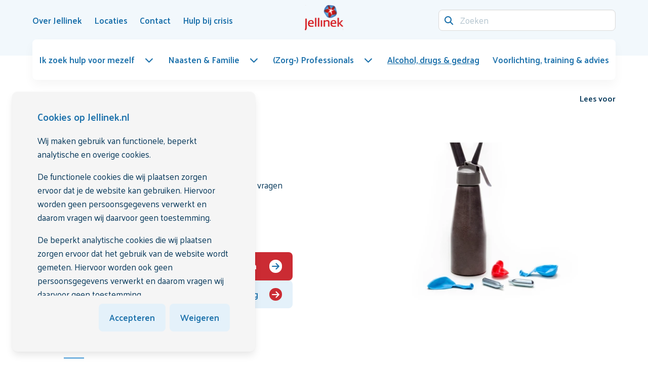

--- FILE ---
content_type: text/html; charset=utf-8
request_url: https://www.jellinek.nl/alcohol-drugs-gedrag/lachgas/
body_size: 20844
content:
<!DOCTYPE html>
<html class="nojs has-navbar-fixed-top " lang="nl-nl">
<head>

    <script>

                window.dataLayer = window.dataLayer || [];
                function gtag() { dataLayer.push(arguments); }

                gtag('consent', 'default', {
                    'functionality_storage': 'granted',
                    'security_storage': 'granted',
                    'personalization_storage': 'denied',
                    'ad_storage': 'denied',
                    'ads_data_redaction': 'true',
                    'ad_user_data': 'denied',
                    'ad_personalization': 'denied',
                    'analytics_storage': 'granted'
                });
    </script>
        <!-- Google Tag Manager -->
        <script>
            (function (w, d, s, l, i) {
            w[l] = w[l] || []; w[l].push({
            'gtm.start':
            new Date().getTime(), event: 'gtm.js'
            }); var f = d.getElementsByTagName(s)[0],
            j = d.createElement(s), dl = l != 'dataLayer' ? '&l=' + l : ''; j.async = true; j.src =
            'https://www.googletagmanager.com/gtm.js?id=' + i + dl; f.parentNode.insertBefore(j, f);
            })(window, document, 'script', 'dataLayer', 'GTM-PJL6CQ');</script>
        <!-- End Google Tag Manager -->

    <meta charset="utf-8">
    <meta name="viewport" content="width=device-width, initial-scale=1.0">
    <meta http-equiv="X-UA-Compatible" content="IE=Edge">

    <link rel="apple-touch-icon" sizes="152x152" href="/favicons/Jellinek/apple-touch-icon.png">
    <link rel="icon" type="image/png" sizes="32x32" href="/favicons/Jellinek/favicon-32x32.png">
    <link rel="icon" type="image/png" sizes="16x16" href="/favicons/Jellinek/favicon-16x16.png">
    <link rel="manifest" href="/favicons/Jellinek/site.webmanifest">
    <link rel="mask-icon" color="#cb2b33" href="/favicons/Jellinek/safari-pinned-tab.svg">
    <link rel="shortcut icon" href="/favicons/Jellinek/favicon.ico">
    <meta name="msapplication-TileColor" content="#cb2b33">
    <meta name="msapplication-config" content="/favicons/Jellinek/browserconfig.xml">
    <meta name="theme-color" content="#ffffff">
    <meta name="node" content="11258" />

    <style>
    html {
        transition: opacity 300ms ease;
    }

        html.nojs {
            opacity: 0;
            visibility: hidden;
        }
</style>

<link rel="preconnect" href="https://fonts.googleapis.com">
<link rel="preconnect" crossorigin href="https://fonts.gstatic.com">
<link rel="stylesheet" href="https://fonts.googleapis.com/css2?family=Palanquin:wght@400;500;600;700&amp;display=swap">
<link rel="stylesheet" href="https://api.fontshare.com/v2/css?f[]=clash-display@200,300,400,500,600,700,1&amp;display=swap">

<noscript>
    <style>
        html.nojs {
            opacity: 1;
            visibility: visible;
        }
    </style>
</noscript>



<link rel="stylesheet" href="/dist/css/main.min.css?8d254440cb462a25c147">



<script defer src="/dist/js/main.bundle.js?8d254440cb462a25c147"></script>


<script src="https://ajax.googleapis.com/ajax/libs/jquery/3.5.1/jquery.min.js"></script>


    <meta name="robots" content="index, follow" />

        <title>Lachgas | Jellinek</title>
        <link rel="canonical" href="https://www.jellinek.nl/alcohol-drugs-gedrag/lachgas/" />

            <link rel="alternate" hreflang="nl-nl" href="https://www.jellinek.nl/alcohol-drugs-gedrag/lachgas/" />

        <link rel="preconnect" href="https://cdn-eu.readspeaker.com">
        <link rel="dns-prefetch" href="//cdn-eu.readspeaker.com">
        <script>
            window.rsConf = {
                general: { usePost: true }
            };
        </script>
        <script type="text/javascript" id="rs_req_Init" defer src="https://cdn-eu.readspeaker.com/script/14388/webReader/webReader.js?pids=wr&amp;notools=1"></script>
</head>
<body class="theme-jellinek page-drugsDetail">
        <!-- Google Tag Manager (noscript) -->
        <div class="is-hidden is-invisible">

            <noscript>
                <iframe src="https://www.googletagmanager.com/ns.html?id=GTM-PJL6CQ"></iframe>
            </noscript>
        </div>
        <!-- End Google Tag Manager (noscript) -->

    
<header class="header">
    <nav id="navbar" class="navbar navbar--main is-fixed-top" role="navigation" aria-label="main navigation">
        <div class="container">
            <div class="navbar-brand">
                    <a class="navbar-item logo" href="/home/" title="Home" aria-label="Logo">
                        <img src="/media/beudlzyg/jellinek_logo_rgb-1-1.svg" alt="Logo" width="75" height="50">
                    </a>
                <a role="button" id="navbar-burger" class="hamburger hamburger--collapse is-hidden-desktop ml-auto"
                   aria-label="menu" aria-expanded="false" data-target="mainmenu">
                    <span class="hamburger-box">
                        <span class="hamburger-inner"></span>
                    </span>
                </a>
            </div>
            <div class="navbar-menu">
                <div class="navbar-start">
                            <a class="navbar-item has-hover" href="/over-jellinek/" >
                                <span>Over Jellinek</span>
                            </a>
                            <a class="navbar-item has-hover" href="/locaties/" >
                                <span>Locaties</span>
                            </a>
                            <a class="navbar-item has-hover" href="/contact/" >
                                <span>Contact</span>
                            </a>
                            <a class="navbar-item has-hover" href="/hulp-bij-crisis/" >
                                <span>Hulp bij crisis</span>
                            </a>
                </div>
                <div class="navbar-end">
                    <form method="GET" action="/search/" class="is-flex is-align-items-center">
                        <div class="navbar-item field has-addons">
                            <div class="control has-icons-left is-flex-grow-1">
                                <input name="q" class="input" type="search" placeholder="Zoeken">
                                <span class="icon is-small is-left">
                                    <i class="fa-solid fa-magnifying-glass"></i>
                                </span>
                            </div>
                        </div>
                    </form>
                </div>
            </div>
        </div>
        <div class="container navbar navbar--secondary">
            <div class="navbar-menu" id="mainmenu">
                <div class="navbar-start">
                        <nav class="mainmenu has-background-white is-relative">
        <ul class="mainmenu-list" id="mainmenu-list">
            <li class="is-hidden-desktop p-0 m-0 nodrill">
                <form method="GET" action="/search/" class="mainmenu-form">
                    <div class="field has-addons">
                        <div class="control has-icons-left is-flex-grow-1">
                            <input name="q" class="input" type="search" placeholder="Zoeken">
                            <span class="icon is-small is-left">
                                <i class="fa-solid fa-magnifying-glass"></i>
                            </span>
                        </div>
                    </div>
                </form>
            </li>
                    <li>
                        <a class="mainmenu-ancestorlink has-hover mainmenu-dropdownlink is-flex is-align-items-center is-justify-content-space-between is-relative is-hidden-touch " href="/ik-zoek-hulp-voor-mezelf/">
                            <span>Ik zoek hulp voor mezelf</span>
                            <span class="icon ml-4"><i class="fa-solid fa-chevron-down"></i></span>
                        </a>
                        <a href="#" class="mainmenu-ancestorlink mainmenu-drilldownlink is-flex is-justify-content-space-between is-relative is-hidden-desktop " role="button">
                            <span>Ik zoek hulp voor mezelf</span>
                            <span class="icon"><i class="fa-solid fa-chevron-right"></i></span>
                        </a>
        <ul class="mainmenu-child mainmenu-child--first has-background-white">
            <li class="is-hidden-desktop">
                <a href="#" class="mainmenu-backlink is-block" data-action="back" role="button">
                    <span class="icon has-background-primary is-rounded mr-3"><i class="fa-solid fa-arrow-left"></i></span>
                    <span>Terug</span>
                </a>
            </li>
            <li class="is-hidden-desktop">
                <a class="has-hover is-block is-flex is-justify-content-space-between is-align-items-center mainmenu-categorylink" href="/ik-zoek-hulp-voor-mezelf/">
                    <div>
                        <span>Ik zoek hulp voor mezelf</span>
                    </div>
                </a>
            </li>
            <li class="p-0 m-0 is-hidden-desktop"><hr /></li>
                    <li>
                        <a class="has-hover is-block is-flex is-justify-content-space-between is-align-items-center " href="/ik-zoek-hulp-voor-mezelf/heb-ik-een-verslaving/">
                            <div>
                                <span>Heb ik een verslaving?</span>
                                    <span class="has-text-text is-size-9 has-text-weight-medium is-hidden-touch no-hover is-block mt-2">Test je gebruik</span>
                            </div>
                        </a>
                    </li>
                    <li>
                        <a class="mainmenu-dropdownlink has-hover is-flex is-align-items-center is-justify-content-space-between is-relative is-hidden-touch " href="/ik-zoek-hulp-voor-mezelf/behandelingen/">
                            <div class="mainmenu-dropdownlink__inner">
                                <span>Behandelingen bij Jellinek</span>
                                    <span class="has-text-text is-size-9 has-text-weight-medium is-hidden-touch no-hover is-block mt-2">Wat kun je verwachten? En wat zijn wachttijden en soorten behandeling?</span>
                            </div>
                            <span class="icon ml-4"><i class="fa-solid fa-chevron-down"></i></span>
                        </a>
                        <a href="#" class="mainmenu-drilldownlink is-flex is-align-items-center is-justify-content-space-between is-relative is-hidden-desktop " role="button">
                            <span>Behandelingen bij Jellinek</span>
                            <span class="icon"><i class="fa-solid fa-chevron-right"></i></span>
                        </a>
                        <ul class="mainmenu-child mainmenu-child--second has-background-white">
                            <li class="is-hidden-desktop">
                                <a href="#" class="mainmenu-backlink is-block" data-action="back" role="button">
                                    <span class="icon has-background-primary is-rounded mr-3"><i class="fa-solid fa-arrow-left"></i></span>
                                    <span>Terug naar Ik zoek hulp voor mezelf</span>
                                </a>
                            </li>
                            <li class="is-hidden-desktop">
                                <a class="has-hover is-block is-flex is-justify-content-space-between is-align-items-center mainmenu-categorylink" href="/ik-zoek-hulp-voor-mezelf/behandelingen/">
                                    <div>
                                        <span>Behandelingen bij Jellinek</span>
                                    </div>
                                </a>
                            </li>
                            <li class="is-hidden-desktop p-0 m-0"><hr /></li>
                                <li>
                                    <a class="has-hover is-flex is-justify-content-space-between is-block " href="/ik-zoek-hulp-voor-mezelf/behandelingen/behandeltraject/">
                                        <span>Behandeltraject</span>
                                    </a>
                                </li>
                                <li>
                                    <a class="has-hover is-flex is-justify-content-space-between is-block " href="/ik-zoek-hulp-voor-mezelf/behandelingen/volwassenen/">
                                        <span>Behandelingen voor volwassenen</span>
                                    </a>
                                </li>
                                <li>
                                    <a class="has-hover is-flex is-justify-content-space-between is-block " href="/ik-zoek-hulp-voor-mezelf/behandelingen/jeugd/">
                                        <span>Behandelingen voor de jeugd</span>
                                    </a>
                                </li>
                                <li>
                                    <a class="has-hover is-flex is-justify-content-space-between is-block " href="/ik-zoek-hulp-voor-mezelf/behandelingen/wachttijden/">
                                        <span>Wachttijden</span>
                                    </a>
                                </li>
                        </ul>
                    </li>
                    <li>
                        <a class="has-hover is-block is-flex is-justify-content-space-between is-align-items-center " href="/ik-zoek-hulp-voor-mezelf/zelfstandig-minderenstoppen/">
                            <div>
                                <span>Zelfstandig minderen/stoppen</span>
                                    <span class="has-text-text is-size-9 has-text-weight-medium is-hidden-touch no-hover is-block mt-2">Jellinek Online Zelfhulp</span>
                            </div>
                        </a>
                    </li>
                <li class="is-hidden-touch is-fullwidth">
                    <a href="/aanmelding/" class="button is-primary cta is-fullwidth">
                        <span>Meld je aan voor een intake</span>
                        <span class="icon has-background-white has-text-link is-rounded ml-auto"><i class="fa-solid fa-arrow-right"></i></span>
                    </a>
                </li>
        </ul>
                    </li>
                    <li>
                        <a class="mainmenu-ancestorlink has-hover mainmenu-dropdownlink is-flex is-align-items-center is-justify-content-space-between is-relative is-hidden-touch " href="/naasten-familie/">
                            <span>Naasten &amp; Familie</span>
                            <span class="icon ml-4"><i class="fa-solid fa-chevron-down"></i></span>
                        </a>
                        <a href="#" class="mainmenu-ancestorlink mainmenu-drilldownlink is-flex is-justify-content-space-between is-relative is-hidden-desktop " role="button">
                            <span>Naasten &amp; Familie</span>
                            <span class="icon"><i class="fa-solid fa-chevron-right"></i></span>
                        </a>
        <ul class="mainmenu-child mainmenu-child--first has-background-white">
            <li class="is-hidden-desktop">
                <a href="#" class="mainmenu-backlink is-block" data-action="back" role="button">
                    <span class="icon has-background-primary is-rounded mr-3"><i class="fa-solid fa-arrow-left"></i></span>
                    <span>Terug</span>
                </a>
            </li>
            <li class="is-hidden-desktop">
                <a class="has-hover is-block is-flex is-justify-content-space-between is-align-items-center mainmenu-categorylink" href="/naasten-familie/">
                    <div>
                        <span>Naasten &amp; Familie</span>
                    </div>
                </a>
            </li>
            <li class="p-0 m-0 is-hidden-desktop"><hr /></li>
                    <li>
                        <a class="mainmenu-dropdownlink has-hover is-flex is-align-items-center is-justify-content-space-between is-relative is-hidden-touch " href="/naasten-familie/voor-partners-familie-vrienden/">
                            <div class="mainmenu-dropdownlink__inner">
                                <span>Voor partners, familie &amp; vrienden</span>
                                    <span class="has-text-text is-size-9 has-text-weight-medium is-hidden-touch no-hover is-block mt-2">Sterk Ernaast</span>
                            </div>
                            <span class="icon ml-4"><i class="fa-solid fa-chevron-down"></i></span>
                        </a>
                        <a href="#" class="mainmenu-drilldownlink is-flex is-align-items-center is-justify-content-space-between is-relative is-hidden-desktop " role="button">
                            <span>Voor partners, familie &amp; vrienden</span>
                            <span class="icon"><i class="fa-solid fa-chevron-right"></i></span>
                        </a>
                        <ul class="mainmenu-child mainmenu-child--second has-background-white">
                            <li class="is-hidden-desktop">
                                <a href="#" class="mainmenu-backlink is-block" data-action="back" role="button">
                                    <span class="icon has-background-primary is-rounded mr-3"><i class="fa-solid fa-arrow-left"></i></span>
                                    <span>Terug naar Naasten &amp; Familie</span>
                                </a>
                            </li>
                            <li class="is-hidden-desktop">
                                <a class="has-hover is-block is-flex is-justify-content-space-between is-align-items-center mainmenu-categorylink" href="/naasten-familie/voor-partners-familie-vrienden/">
                                    <div>
                                        <span>Voor partners, familie &amp; vrienden</span>
                                    </div>
                                </a>
                            </li>
                            <li class="is-hidden-desktop p-0 m-0"><hr /></li>
                                <li>
                                    <a class="has-hover is-flex is-justify-content-space-between is-block " href="/naasten-familie/voor-partners-familie-vrienden/naastenraad/">
                                        <span>Naastenraad</span>
                                    </a>
                                </li>
                                <li>
                                    <a class="has-hover is-flex is-justify-content-space-between is-block " href="/naasten-familie/voor-partners-familie-vrienden/familievertrouwenspersoon/">
                                        <span>Familievertrouwenspersoon</span>
                                    </a>
                                </li>
                        </ul>
                    </li>
                    <li>
                        <a class="mainmenu-dropdownlink has-hover is-flex is-align-items-center is-justify-content-space-between is-relative is-hidden-touch " href="/naasten-familie/voor-kinderen/">
                            <div class="mainmenu-dropdownlink__inner">
                                <span>Voor kinderen</span>
                                    <span class="has-text-text is-size-9 has-text-weight-medium is-hidden-touch no-hover is-block mt-2">KOPP/KOV</span>
                            </div>
                            <span class="icon ml-4"><i class="fa-solid fa-chevron-down"></i></span>
                        </a>
                        <a href="#" class="mainmenu-drilldownlink is-flex is-align-items-center is-justify-content-space-between is-relative is-hidden-desktop " role="button">
                            <span>Voor kinderen</span>
                            <span class="icon"><i class="fa-solid fa-chevron-right"></i></span>
                        </a>
                        <ul class="mainmenu-child mainmenu-child--second has-background-white">
                            <li class="is-hidden-desktop">
                                <a href="#" class="mainmenu-backlink is-block" data-action="back" role="button">
                                    <span class="icon has-background-primary is-rounded mr-3"><i class="fa-solid fa-arrow-left"></i></span>
                                    <span>Terug naar Naasten &amp; Familie</span>
                                </a>
                            </li>
                            <li class="is-hidden-desktop">
                                <a class="has-hover is-block is-flex is-justify-content-space-between is-align-items-center mainmenu-categorylink" href="/naasten-familie/voor-kinderen/">
                                    <div>
                                        <span>Voor kinderen</span>
                                    </div>
                                </a>
                            </li>
                            <li class="is-hidden-desktop p-0 m-0"><hr /></li>
                                <li>
                                    <a class="has-hover is-flex is-justify-content-space-between is-block " href="/naasten-familie/voor-kinderen/tips-voor-ouders-als-er-thuis-stress-of-spanning-is/">
                                        <span>Tips voor ouders als er thuis stress of spanning is</span>
                                    </a>
                                </li>
                        </ul>
                    </li>
                    <li>
                        <a class="has-hover is-block is-flex is-justify-content-space-between is-align-items-center " href="/naasten-familie/voor-ouders/">
                            <div>
                                <span>Voor ouders</span>
                                    <span class="has-text-text is-size-9 has-text-weight-medium is-hidden-touch no-hover is-block mt-2">Jellinek Jeugdpreventie</span>
                            </div>
                        </a>
                    </li>
        </ul>
                    </li>
                    <li>
                        <a class="mainmenu-ancestorlink has-hover mainmenu-dropdownlink is-flex is-align-items-center is-justify-content-space-between is-relative is-hidden-touch " href="/zorg-professionals/">
                            <span>(Zorg-) Professionals</span>
                            <span class="icon ml-4"><i class="fa-solid fa-chevron-down"></i></span>
                        </a>
                        <a href="#" class="mainmenu-ancestorlink mainmenu-drilldownlink is-flex is-justify-content-space-between is-relative is-hidden-desktop " role="button">
                            <span>(Zorg-) Professionals</span>
                            <span class="icon"><i class="fa-solid fa-chevron-right"></i></span>
                        </a>
        <ul class="mainmenu-child mainmenu-child--first has-background-white">
            <li class="is-hidden-desktop">
                <a href="#" class="mainmenu-backlink is-block" data-action="back" role="button">
                    <span class="icon has-background-primary is-rounded mr-3"><i class="fa-solid fa-arrow-left"></i></span>
                    <span>Terug</span>
                </a>
            </li>
            <li class="is-hidden-desktop">
                <a class="has-hover is-block is-flex is-justify-content-space-between is-align-items-center mainmenu-categorylink" href="/zorg-professionals/">
                    <div>
                        <span>(Zorg-) Professionals</span>
                    </div>
                </a>
            </li>
            <li class="p-0 m-0 is-hidden-desktop"><hr /></li>
                    <li>
                        <a class="mainmenu-dropdownlink has-hover is-flex is-align-items-center is-justify-content-space-between is-relative is-hidden-touch " href="/zorg-professionals/verwijzers/">
                            <div class="mainmenu-dropdownlink__inner">
                                <span>Verwijzers</span>
                                    <span class="has-text-text is-size-9 has-text-weight-medium is-hidden-touch no-hover is-block mt-2">Ondersteuning voor huisartsen, praktijkondersteuners en andere verwijzers</span>
                            </div>
                            <span class="icon ml-4"><i class="fa-solid fa-chevron-down"></i></span>
                        </a>
                        <a href="#" class="mainmenu-drilldownlink is-flex is-align-items-center is-justify-content-space-between is-relative is-hidden-desktop " role="button">
                            <span>Verwijzers</span>
                            <span class="icon"><i class="fa-solid fa-chevron-right"></i></span>
                        </a>
                        <ul class="mainmenu-child mainmenu-child--second has-background-white">
                            <li class="is-hidden-desktop">
                                <a href="#" class="mainmenu-backlink is-block" data-action="back" role="button">
                                    <span class="icon has-background-primary is-rounded mr-3"><i class="fa-solid fa-arrow-left"></i></span>
                                    <span>Terug naar (Zorg-) Professionals</span>
                                </a>
                            </li>
                            <li class="is-hidden-desktop">
                                <a class="has-hover is-block is-flex is-justify-content-space-between is-align-items-center mainmenu-categorylink" href="/zorg-professionals/verwijzers/">
                                    <div>
                                        <span>Verwijzers</span>
                                    </div>
                                </a>
                            </li>
                            <li class="is-hidden-desktop p-0 m-0"><hr /></li>
                                <li>
                                    <a class="has-hover is-flex is-justify-content-space-between is-block " href="/zorg-professionals/verwijzers/patient-aanmelden/">
                                        <span>Pati&#xEB;nt aanmelden</span>
                                    </a>
                                </li>
                                <li>
                                    <a class="has-hover is-flex is-justify-content-space-between is-block " href="/zorg-professionals/verwijzers/aanmelding-met-spoed/">
                                        <span>Aanmelding met spoed</span>
                                    </a>
                                </li>
                                <li>
                                    <a class="has-hover is-flex is-justify-content-space-between is-block " href="/zorg-professionals/verwijzers/behandelaanbod-jellinek/">
                                        <span>Behandelaanbod Jellinek</span>
                                    </a>
                                </li>
                                <li>
                                    <a class="has-hover is-flex is-justify-content-space-between is-block " href="/zorg-professionals/verwijzers/deskundigheidsbevordering-preventieaanbod/">
                                        <span>Deskundigheidsbevordering &amp; preventieaanbod</span>
                                    </a>
                                </li>
                                <li>
                                    <a class="has-hover is-flex is-justify-content-space-between is-block " href="/zorg-professionals/verwijzers/hulp-bij-signaleren/">
                                        <span>Hulp bij signaleren</span>
                                    </a>
                                </li>
                                <li>
                                    <a class="has-hover is-flex is-justify-content-space-between is-block " href="/zorg-professionals/verwijzers/consultatie-advies/">
                                        <span>Consultatie &amp; advies</span>
                                    </a>
                                </li>
                        </ul>
                    </li>
                    <li>
                        <a class="has-hover is-block is-flex is-justify-content-space-between is-align-items-center " href="/zorg-professionals/ander-type-professionals/">
                            <div>
                                <span>Andere type professionals</span>
                                    <span class="has-text-text is-size-9 has-text-weight-medium is-hidden-touch no-hover is-block mt-2">Ondersteuning bij de omgang met risicovol middelengebruik in de praktijk</span>
                            </div>
                        </a>
                    </li>
        </ul>
                    </li>
                    <li>
                        <a class="mainmenu-ancestorlink has-hover is-flex is-align-items-center is-justify-content-space-between is-block is-active" href="/alcohol-drugs-gedrag/">
                            <span>Alcohol, drugs &amp; gedrag</span>
                        </a>
                    </li>
                    <li>
                        <a class="mainmenu-ancestorlink has-hover is-flex is-align-items-center is-justify-content-space-between is-block " href="/voorlichting-training-advies/">
                            <span>Voorlichting, training &amp; advies</span>
                        </a>
                    </li>
            <li class="is-hidden-desktop p-0 m-0 nodrill"><hr /></li>
                <li class="is-hidden-desktop nodrill">
                    <a class="is-flex is-align-items-center is-justify-content-space-between is-block" href="/over-jellinek/">
                        <span>Over Jellinek</span>
                    </a>
                </li>
                <li class="is-hidden-desktop nodrill">
                    <a class="is-flex is-align-items-center is-justify-content-space-between is-block" href="/locaties/">
                        <span>Locaties</span>
                    </a>
                </li>
                <li class="is-hidden-desktop nodrill">
                    <a class="is-flex is-align-items-center is-justify-content-space-between is-block" href="/contact/">
                        <span>Contact</span>
                    </a>
                </li>
                <li class="is-hidden-desktop nodrill">
                    <a class="is-flex is-align-items-center is-justify-content-space-between is-block" href="/hulp-bij-crisis/">
                        <span>Hulp bij crisis</span>
                    </a>
                </li>
            <li class="is-hidden-desktop p-0 m-0 nodrill"><hr /></li>
                <li class="is-hidden-desktop p-0 m-0 nodrill">
                    <div class="dropdown is-clickable is-hidden-desktop">
                        <div class="dropdown-trigger">
                            <button class="button" aria-haspopup="true" aria-controls="dropdown-language">
                                <span class="icon">
                                    <img src="/svg/socials_language/Dutch.svg" width="20" height="20" alt="NL Flag" />
                                </span>
                                <span>NL</span>
                                <span class="icon has-text-link is-small">
                                    <i class="fa-solid fa-chevron-down" aria-hidden="true"></i>
                                </span>
                            </button>
                        </div>
                        <div class="dropdown-menu" id="dropdown-language" role="menu">
                            <div class="dropdown-content is-clipped">
                                    <a href="#" class="dropdown-item is-flex is-align-items-center ">
                                        <span class="icon mr-1">
                                            <img src="/svg/socials_language/English.svg" width="20" height="20" alt="EN" />
                                        </span>
                                        <span class="mr-2">EN</span>
                                    </a>
                                    <a href="/alcohol-drugs-gedrag/lachgas/" class="dropdown-item is-flex is-align-items-center is-active">
                                        <span class="icon mr-1">
                                            <img src="/svg/socials_language/Dutch.svg" width="20" height="20" alt="NL" />
                                        </span>
                                        <span class="mr-2">NL</span>
                                            <span class="icon has-text-link ml-auto">
                                                <i class="fa-solid fa-check"></i>
                                            </span>
                                    </a>
                                    <a href="#" class="dropdown-item is-flex is-align-items-center ">
                                        <span class="icon mr-1">
                                            <img src="/svg/socials_language/Arabic.svg" width="20" height="20" alt="AR" />
                                        </span>
                                        <span class="mr-2">AR</span>
                                    </a>
                                    <a href="#" class="dropdown-item is-flex is-align-items-center ">
                                        <span class="icon mr-1">
                                            <img src="/svg/socials_language/Turkish.svg" width="20" height="20" alt="TR" />
                                        </span>
                                        <span class="mr-2">TR</span>
                                    </a>
                            </div>
                        </div>
                    </div>
                </li>
        </ul>
    </nav>


                </div>
            </div>
        </div>
    </nav>
</header>


    <main id="maincontent">
        


    <section class="hero is-relative has-image ">
            <div class="hero-body">
                <div class="container">
                    <div class="columns is-vcentered">
                            <div class="column hero-inline-image is-half">
                                <!--RENDERING IMAGE : cropname:heroAltImage_  pictureClass:image has-radius is-clipped  altText:LACHGAS ZONDER BALLON LIGGEND-->
        <picture class="image has-radius is-clipped">
            <source type="image/webp"
                    srcset="/media/xd5e32ot/lachgas-zonder-ballon-liggend.jpg?width=440&height=248&format=webp&quality=90&v=1dab691121992f0 1x"
                    media="(max-width: 480px)"
                    sizes="440px" />
            <source srcset="/media/xd5e32ot/lachgas-zonder-ballon-liggend.jpg?width=440&height=248&v=1dab691121992f0 1x"
                    media="(max-width: 480px)"
                    sizes="440px" />
            <source type="image/webp"
                    srcset="/media/xd5e32ot/lachgas-zonder-ballon-liggend.jpg?width=793&height=447&format=webp&quality=90&v=1dab691121992f0 1x"
                    media="(max-width: 833px)"
                    sizes="793px" />
            <source srcset="/media/xd5e32ot/lachgas-zonder-ballon-liggend.jpg?width=793&height=447&v=1dab691121992f0 1x"
                    media="(max-width: 833px)"
                    sizes="793px" />
            <source type="image/webp"
                    srcset="/media/xd5e32ot/lachgas-zonder-ballon-liggend.jpg?width=600&height=337&format=webp&quality=90&v=1dab691121992f0 1x"
                    
                    sizes="600px" />
            <source srcset="/media/xd5e32ot/lachgas-zonder-ballon-liggend.jpg?width=600&height=337&v=1dab691121992f0 1x"
                    
                    sizes="600px" />
            <img src="/media/xd5e32ot/lachgas-zonder-ballon-liggend.jpg?width=600&amp;height=337&amp;v=1dab691121992f0"
                 alt="LACHGAS ZONDER BALLON LIGGEND"
                 width="600"
                 height="337"
                 loading="auto"
                 onerror="this.onerror=null; this.style.backgroundColor='#cccccc'" />
        </picture>

                            </div>
                        <div class="column is-half">
                            <div class="box is-capped is-shadowless">
                                    <h1 class="title is-1">Lachgas</h1>
                                    <div class="content">Wil je meer weten over lachgas? Hieronder lees je alle vragen en antwoorden over deze drug. </div>
                                        <div class="is-flex is-align-items-center">
                                                <span class="icon has-svg has-background-highlight mr-4">
                                                    <img src="/media/4dejz4kg/lachgas.svg" alt="Lachgas" width="24" height="24">
                                                </span>
                                            <div>
                                            </div>
                                        </div>
                                    <div class="buttons mt-5">
                                                    <a href="/ik-zoek-hulp-voor-mezelf/" class="button is-primary mb-0 mr-0"
                                                       >
                                                        <span class="mr-auto">
                                                                <span class="icon"><i class="fa-solid fa-phone-flip"></i></span>
                                                            <span>Ik heb een vraag of wil een afspraak maken</span>
                                                        </span>
                                                        <span class="icon has-background-white has-text-link is-rounded ml-3">
                                                            <i class="fa-solid fa-arrow-right"></i>
                                                        </span>
                                                    </a>
                                                    <a href="/naasten-familie/" class="button is-secondary mb-0 mr-0"
                                                       >
                                                        <span class="mr-auto">
                                                            <span>Ik maak me zorgen om iemand in mijn omgeving </span>
                                                        </span>
                                                        <span class="icon has-background-primary is-rounded ml-3">
                                                            <i class="fa-solid fa-arrow-right"></i>
                                                        </span>
                                                    </a>
                                    </div>
                            </div>
                        </div>
                    </div>
                </div>
            </div>
    </section>


<section class="section-breadcrumb">
    <div class="container">
        <div class="columns is-mobile is-vcentered">
            <div class="column">
                
    <nav class="breadcrumb has-arrow-separator" aria-label="breadcrumbs">
        <ul itemscope itemtype="https://schema.org/BreadcrumbList">
                <li itemprop="itemListElement" itemscope itemtype="https://schema.org/ListItem">
                    <a href="https://www.jellinek.nl/" itemprop="item" title="Alcohol, drugs &amp; gedrag">
                        <span class="icon breadcrumb__home is-hidden-touch">
                            <i class="fa-solid fa-house"></i>
                        </span>
                            <meta itemprop="name" content="Alcohol, drugs &amp; gedrag" />

                    </a>
                    <meta itemprop="position" content="1" />
                </li>
                <li itemprop="itemListElement" itemscope itemtype="https://schema.org/ListItem">
                    <a href="https://www.jellinek.nl/alcohol-drugs-gedrag/" itemprop="item" class="has-hover" title="Alcohol, drugs &amp; gedrag">
                        <span class="icon has-background-primary is-rounded mr-2 is-hidden-desktop">
                            <i class="fa-solid fa-chevron-left"></i>
                        </span>
                        <span class="breadcrumb__text is-size-9 is-hidden-touch" itemprop="name">Alcohol, drugs &amp; gedrag</span>
                        <span class="breadcrumb__text is-hidden-desktop is-size-9">Terug</span>

                    </a>
                    <meta itemprop="position" content="2" />
                </li>
                <li itemprop="itemListElement" itemscope itemtype="https://schema.org/ListItem" class="is-hidden">
                    <a href="https://www.jellinek.nl/alcohol-drugs-gedrag/lachgas/" itemprop="item">
                        <span class="breadcrumb__text" itemprop="name">Lachgas</span>

                    </a>
                    <meta itemprop="position" content="3" />
                </li>
        </ul>
    </nav>

            </div>
            <div class="column is-narrow">
                
<div class="columns is-mobile is-justify-content-end">
        <div class="column is-narrow">
            <div id="readspeaker_button1" class="rs_skip rsbtn rs_preserve">
                <a rel="nofollow" class="rsbtn_play" title="Laat de tekst voorlezen met ReadSpeaker webReader" href="https://app-eu.readspeaker.com/cgi-bin/rsent?customerid=14388&amp;lang=nl_nl&amp;readid=maincontent&amp;url=https://www.jellinek.nl/alcohol-drugs-gedrag/lachgas/">
                    <span class="rsbtn_left rsimg rspart"><span class="rsbtn_text"><span>Lees voor</span></span></span>
                    <span class="rsbtn_right rsimg rsplay rspart"></span>
                </a>
            </div>
        </div>
</div>

            </div>
        </div>
    </div>
</section>





<section id="lachgas-3a7a" class="section widget widget-text ">
    <div class="container-clipped">
        
    <h2 class="title is-2 widget-striped-title widget-title">Lachgas</h2>

            <div class="content has-questionnaire-score">
                <p><span>Lachgas (N2O, distikstofmonoxide) is een onzichtbaar gas dat een beetje zoet ruikt. Het zit in lachgaspatronen en in tanks. Het wordt in ballonnen gespoten om het te kunnen gebruiken als drug. Mensen gebruiken het bijvoorbeeld thuis of buiten met vrienden. </span> </p>
<p><span>Lachgas geeft een korte roes. Je voelt je ontspannen, dromerig en het lijkt alsof je bijna bewusteloos raakt. Dingen om je heen kunnen er anders uitzien, voelen of ruiken. Hierdoor kun je angstig worden of in paniek raken. Ook kun je erg draaierig worden of flauwvallen. Na 1 tot 5 minuten is de roes weer voorbij. Sommige mensen willen daarna meteen meer gebruiken en vinden het moeilijk om ermee te stoppen. Je kunt er ook verslaafd aan raken. </span> </p>
<p><span>Gebruik je lachgas? Of ken je iemand die het gebruikt? Zorg dan dat je weet wat je kunt doen om de risico’s van het gebruik kleiner te maken. Wil je helemaal geen risico’s lopen? Dan kun je beter helemaal geen lachgas gebruiken.</span> </p>
            </div>
    </div>
</section>

<section id="lachgas-in-het-kort-48d1" class="section widget widget-accordeon widget--striped">
    <div class="container">
        
    <h2 class="title is-2 widget-title">Lachgas: in het kort</h2>

            <div class="columns is-multiline">
                    <div class="column is-half">
                        <div class="card widget-accordeon__anchors is-fullheight">
                            <div class="card-content is-flex is-flex-direction-column is-fullheight">
                                <div class="is-flex is-align-items-center mb-4">
                                        <span class="icon has-svg has-background-white mr-4">
                                            <img src="/media/guzhhodm/addiction.svg" alt="Wat doet het met je?" width="24" height="24">
                                        </span>
                                        <h3 class="title is-3 mb-0">Wat doet het met je?</h3>
                                </div>

                                    <div class="content"><ul>
<li><strong>Dromerige roes:</strong> je voelt je wazig, en dromerig. Alsof je een beetje dronken bent.</li>
<li><strong>Je kunt trippen:</strong> dingen om je heen kunnen er anders uitzien, voelen of ruiken.</li>
<li><strong>Je voelt je ontspannen en vrolijk:</strong> ook je lichaam voelt lichter, soms moet je opeens heel erg lachen</li>
<li><strong>Verwarring en angst:</strong> Je kunt je angstig en verward voelen en moeite hebben om helder te denken.</li>
<li><strong>Je kunt draaierig worden:</strong> je wordt duizelig en draaierig waardoor je kunt omvallen en moeite hebt met lopen</li>
<li><strong>Je kunt tintelingen voelen in handen en voeten:</strong> als je veel lachgas gebruikt, kunnen je handen en voeten gaan tintelen.</li>
</ul></div>

                                <hr class="widget-accordeon__line mt-auto">

                                <a href="#accordeon-widget-7e56f0d9aa884086ac8a93cbc1f54c28-accordeon-1" class="is-anchor has-hover is-flex is-justify-content-space-between">
                                    <span>Lees meer</span>
                                    <span class="icon has-background-primary is-rounded ml-2">
                                        <i class="fa-solid fa-arrow-down"></i>
                                    </span>
                                </a>
                            </div>
                        </div>
                    </div>
                    <div class="column is-half">
                        <div class="card widget-accordeon__anchors is-fullheight">
                            <div class="card-content is-flex is-flex-direction-column is-fullheight">
                                <div class="is-flex is-align-items-center mb-4">
                                        <span class="icon has-svg has-background-white mr-4">
                                            <img src="/media/g0qalchi/kennis.svg" alt="Hoe wordt het gebruikt?" width="24" height="24">
                                        </span>
                                        <h3 class="title is-3 mb-0">Hoe wordt het gebruikt?</h3>
                                </div>

                                    <div class="content"><p><span class="NormalTextRun SCXW159121018 BCX8">Lachgas wordt ingeademd vanuit een ballon. Het gas wordt vanuit een grote tank in de ballon gespoten. In het ziekenhuis krijg je het met een kapje over je neus en mond.</span> </p></div>

                                <hr class="widget-accordeon__line mt-auto">

                                <a href="#accordeon-widget-7e56f0d9aa884086ac8a93cbc1f54c28-accordeon-2" class="is-anchor has-hover is-flex is-justify-content-space-between">
                                    <span>Lees meer</span>
                                    <span class="icon has-background-primary is-rounded ml-2">
                                        <i class="fa-solid fa-arrow-down"></i>
                                    </span>
                                </a>
                            </div>
                        </div>
                    </div>
                    <div class="column is-half">
                        <div class="card widget-accordeon__anchors is-fullheight">
                            <div class="card-content is-flex is-flex-direction-column is-fullheight">
                                <div class="is-flex is-align-items-center mb-4">
                                        <span class="icon has-svg has-background-white mr-4">
                                            <img src="/media/340dr0ij/news.svg" alt="Wat zijn de risico&#x2019;s?" width="24" height="24">
                                        </span>
                                        <h3 class="title is-3 mb-0">Wat zijn de risico&#x2019;s?</h3>
                                </div>

                                    <div class="content"><p><span>Het gebruik van lachgas heeft ook risico’s. Sommige dingen merk je meteen. Bijvoorbeeld </span><strong><span>duizeligheid, misselijkheid</span></strong><span> en </span><strong><span>flauwvallen</span></strong><span>. </span> </p>
<p><span>Ook kun je </span><strong><span>brandwonden</span></strong><span> krijgen als je de cilinder met lachgas tijdens het gebruiken aanraakt. </span> </p>
<p><span>Andere dingen merk je pas later. Bijvoorbeeld </span><strong><span>bloedarmoede, verlamming </span></strong><span>en </span><strong><span>verslaving</span></strong><span>.</span> </p></div>

                                <hr class="widget-accordeon__line mt-auto">

                                <a href="#accordeon-widget-7e56f0d9aa884086ac8a93cbc1f54c28-accordeon-3" class="is-anchor has-hover is-flex is-justify-content-space-between">
                                    <span>Lees meer</span>
                                    <span class="icon has-background-primary is-rounded ml-2">
                                        <i class="fa-solid fa-arrow-down"></i>
                                    </span>
                                </a>
                            </div>
                        </div>
                    </div>
                    <div class="column is-half">
                        <div class="card widget-accordeon__anchors is-fullheight">
                            <div class="card-content is-flex is-flex-direction-column is-fullheight">
                                <div class="is-flex is-align-items-center mb-4">
                                        <span class="icon has-svg has-background-white mr-4">
                                            <img src="/media/hx2efstw/info.svg" alt="Risico&#x27;s kleiner maken" width="24" height="24">
                                        </span>
                                        <h3 class="title is-3 mb-0">Risico&#x27;s kleiner maken</h3>
                                </div>

                                    <div class="content"><p>Wil je de risico’s verminderen? Lees dan de volgende tips:</p>
<p>Zorg dat je zit of ligt. Van lachgas kun je makkelijk omvallen.</p>
<p>Gebruik niet te veel en niet te vaak. Gebruik niet vaker dan 1 keer per maand. En neem dan niet meer dan 4 of 10 ballonnen per keer.</p>
<p>Wissel het in- en uitademen van lachgas met het in- en uitademen van gewone lucht.</p>
<p>Combineer lachgas niet met alcohol of andere drugs. Lachgas kan andere stoffen versterken en hierdoor leiden tot heftige ervaringen.</p>
<p>Voorkom bevriezing: spuit de lachgas altijd in een ballon voordat je het inademt. Gebruik je een grote metalen cilinder? Klem deze dan niet tussen je benen tijdens gebruik.</p></div>

                                <hr class="widget-accordeon__line mt-auto">

                                <a href="#accordeon-widget-7e56f0d9aa884086ac8a93cbc1f54c28-accordeon-4" class="is-anchor has-hover is-flex is-justify-content-space-between">
                                    <span>Lees meer</span>
                                    <span class="icon has-background-primary is-rounded ml-2">
                                        <i class="fa-solid fa-arrow-down"></i>
                                    </span>
                                </a>
                            </div>
                        </div>
                    </div>
            </div>
            <div class="widget-accordeon__item">
                <a href="#accordeon-widget-7e56f0d9aa884086ac8a93cbc1f54c28-accordeon-1" data-action="collapse" class="collapse-trigger has-subtitle">
                    <div>
                            <h3 class="title is-3 mb-0">Wat doet het met je?</h3>
                    </div>

                    <span class="icon is-rounded"><i class="fa-solid fa-plus"></i></span>
                </a>
                <div class="is-collapsible" id="accordeon-widget-7e56f0d9aa884086ac8a93cbc1f54c28-accordeon-1">
                    <div class="collapse-content">
                        

<section id="werking-en-effect-7d52" class="section widget widget-text ">
    <div class="container-clipped">
        
    <h2 class="title is-2 widget-striped-title widget-title">Werking en effect</h2>

            <div class="content has-questionnaire-score">
                <p>Het effect van alcohol en andere drugs kan iedere keer anders zijn. Dit heeft te maken met hoe jij je lichamelijk en geestelijk voelt (set) en waar en met wie je op dat moment bent (setting). Ook hoeveel je neemt en wat er precies in je drugs zit, maakt uit voor het effect. Dit noemen we ‘<a href="/vraag-antwoord/effecten-van-drugs/">drug, set, setting</a>’.</p>
<h3>Wat doet lachgas met je?</h3>
<p>Lachgas is een verdovingsmiddel. Het vermindert, of verdooft, gevoelens in je lichaam. Je voelt minder pijn en het kan je ontspannen maken.</p>
<h4>Door lachgas kun je dit voelen:</h4>
<ul>
<li>dromerige roes: alsof je dronken bent</li>
<li>euforie: je voelt je even heel blij</li>
<li>lachbuien;</li>
<li>hallucineren: je ziet, hoort, ruikt en voelt dingen anders dan ze zijn</li>
<li>onrustig, in de war en angstig;</li>
<li>craving: je kunt niet stoppen met lachgas inademen. Je wil steeds meer;</li>
</ul>
<h3>Lichamelijke effecten</h3>
<ul>
<li>duizeligheid;</li>
<li>misselijkheid en overgeven;</li>
<li>evenwichtsstoornissen met risico op vallen;</li>
<li>slappe armen en benen;</li>
<li>hoofdpijn na gebruik, dit komt door zuurstoftekort;</li>
<li>tintelende handen en voeten: dit kan een paar dagen blijven;</li>
</ul>
<h3>Hoe lang werkt lachgas? </h3>
<p>Lachgas werkt 1 tot 5 minuten. Tot 1 uur na gebruik, kun je nog lichte effecten voelen. </p>
            </div>
    </div>
</section>

                    </div>
                </div>
            </div>
            <div class="widget-accordeon__item">
                <a href="#accordeon-widget-7e56f0d9aa884086ac8a93cbc1f54c28-accordeon-2" data-action="collapse" class="collapse-trigger has-subtitle">
                    <div>
                            <h3 class="title is-3 mb-0">Hoe wordt het gebruikt?</h3>
                    </div>

                    <span class="icon is-rounded"><i class="fa-solid fa-plus"></i></span>
                </a>
                <div class="is-collapsible" id="accordeon-widget-7e56f0d9aa884086ac8a93cbc1f54c28-accordeon-2">
                    <div class="collapse-content">
                        

<section id="hoe-wordt-het-gebruikt-3b21" class="section widget widget-text ">
    <div class="container-clipped">
        
    <h2 class="title is-2 widget-striped-title widget-title">Hoe wordt het gebruikt?</h2>

            <div class="content has-questionnaire-score">
                <p>Als drug wordt lachgas gebruikt door het te inhaleren vanuit een ballon. De ballon wordt meestal vanuit een gasfles (cilinder) gevuld. Lachgas wordt soms nog verkocht in patronen en vervolgens via een slagroomspuit in een ballon gespoten.</p>
<p>Sommigen ademen het gas vanuit de ballon en houden het dan lang vast. Anderen ademen vanuit de ballon, in en uit.</p>
<p>Het is belangrijk om nooit rechtstreeks vanuit de gasfles of slagroomspuit inademen. Het gas is namelijk ijskoud waardoor lippen, neus, stembanden en longen kunnen bevriezen.</p>
<h3>Dosering</h3>
<p>In een patroon zit altijd evenveel lachgas en de meeste mensen spuiten per keer 1 of 2 patronen in een ballon. De lachgas in de ballon is na 4 keer inademen zo goed als helemaal opgenomen.</p>
            </div>
    </div>
</section>

                    </div>
                </div>
            </div>
            <div class="widget-accordeon__item">
                <a href="#accordeon-widget-7e56f0d9aa884086ac8a93cbc1f54c28-accordeon-3" data-action="collapse" class="collapse-trigger has-subtitle">
                    <div>
                            <h3 class="title is-3 mb-0">Wat zijn de risico&#x2019;s?</h3>
                    </div>

                    <span class="icon is-rounded"><i class="fa-solid fa-plus"></i></span>
                </a>
                <div class="is-collapsible" id="accordeon-widget-7e56f0d9aa884086ac8a93cbc1f54c28-accordeon-3">
                    <div class="collapse-content">
                        

<section id="wat-zijn-de-risico-s-van-lachgas-173d" class="section widget widget-text ">
    <div class="container-clipped">
        
    <h2 class="title is-2 widget-striped-title widget-title">Wat zijn de risico&#x27;s van lachgas?</h2>

            <div class="content has-questionnaire-score">
                <p>Het gebruik van lachgas heeft wel risico’s. Sommige risico’s merk je direct en noemen we korte termijn risico’s. Bijvoorbeeld een (te) heftige trip en angst. Andere risico’s merk pas later of bij veel en vaak gebruiken. Dat noemen we risico’s op lange termijn.</p>
<p>Het gebruik van lachgas heeft ook risico’s. Sommige dingen merk je meteen. Dit noemen we kortetermijnrisico’s. Bijvoorbeeld <strong>duizeligheid</strong>, <strong>misselijkheid</strong> en <strong>flauwvallen</strong>. Andere risico’s merk je pas later of bij veel en vaak gebruik. Dit noemen we risico’s op de lange termijn. Bijvoorbeeld bloedarmoede, verlamming en verslaving.</p>
<h3>Risico’s op korte termijn:</h3>
<p><strong>Zuurstoftekort in de hersenen: </strong>Lachgas kan leiden tot zuurstoftekort in de hersenen. Daarbij kun je concentratiestoornissen of hoofdpijn krijgen, duizelig worden, je evenwicht verliezen, verward zijn, misselijk worden, last hebben van gevoelloosheid of tintelingen of flauwvallen. Het risico is dat je hard kunt vallen.</p>
<p><strong>Je kunt je angstig voelen (bad trip):</strong> Het effect van lachgas is soms moeilijk te voorspellen. Je kunt je bang voelen. </p>
<p><strong>Brandwonden door bevriezing:</strong> De manier waarop lachgas gebruikt wordt, is belangrijk. Lachgas kan beter niet rechtstreeks vanuit de gasfles geïnhaleerd worden. Dit kan levensgevaarlijk zijn, omdat het gas dan zo koud is dat de longen kunnen bevriezen. Ook lippen, neus en stembanden kunnen bevriezen. <br />Een grote lachgascilinder wordt heel koud tijdens het gebruik. Als je deze tussen je benen klemt, kun je hier brandwonden door krijgen.</p>
<p><strong>Gevolgen zwangerschap:</strong> Als je zwanger bent, kan lachgas een zuurstoftekort bij de baby veroorzaken. Dit heeft ernstige gevolgen voor de baby. Bijvoorbeeld een miskraam of vroeggeboorte of ernstige afwijkingen bij het kind. Als je lachgas tijdens de bevalling krijgt, wordt hier extra zuurstof aan toegevoegd. Hierdoor is het niet schadelijk.</p>
<p><strong>Verkeer:</strong> Het gebruik van lachgas tijdens het rijden is levensgevaarlijk. Je kunt even helemaal van de wereld zijn en zo ernstige ongelukken veroorzaken. Ook direct na het gebruik raden we deelname aan het verkeer af. Je kan nog een tijdje moeite met concentreren hebben. Wacht daarom minimaal 1 uur voor je weer gaat autorijden. </p>
<h3>Risico’s op lange termijn:</h3>
<p><strong>Verslaving:</strong> Als je vaak lachgas gebruikt, kun je er soms moeilijk mee stoppen. Het kan geestelijk verslavend zijn. Lees ook het stukje ‘Lachgas en verslaving’, verderop deze pagina.</p>
<p><strong>Te weinig vitamine B12:</strong> Hierdoor kun je bloedarmoede krijgen. Als je bloedarmoede hebt, voel je je vaak moe en kun je duizelig zijn.</p>
<p><strong>Pijn en verlamming door schade aan je ruggenmerg:</strong> Dit komt ook door te weinig vitamine B12.</p>
<p><strong>Hart- en vaatziekten:</strong> Er zijn aanwijzingen dat extreem lachgasgebruik ook schadelijk is voor de wand van bloedvaten in het lichaam en ook in het hart. We weten nog niet hoe groot dat risico is. </p>
<p><strong>Hersenen:</strong> Het is nog onbekend wat het effect van lachgas is op de hersenen. Van veel middelen weten we dat het gebruik invloed heeft op de ontwikkeling van de hersenen. Het is daarom beter om als jongere voorzichtig te zijn met gebruik.</p>
<p><strong>Geestelijke problemen:</strong> Als je vaak lachgas gebruikt, kun je angstig, somber of verward worden. Als je hier gevoelig voor bent, kan het ook zorgen voor psychoses of gevoelens van paranoia.</p>
            </div>
    </div>
</section>

                    </div>
                </div>
            </div>
            <div class="widget-accordeon__item">
                <a href="#accordeon-widget-7e56f0d9aa884086ac8a93cbc1f54c28-accordeon-4" data-action="collapse" class="collapse-trigger has-subtitle">
                    <div>
                            <h3 class="title is-3 mb-0">Risico&#x27;s kleiner maken</h3>
                    </div>

                    <span class="icon is-rounded"><i class="fa-solid fa-plus"></i></span>
                </a>
                <div class="is-collapsible" id="accordeon-widget-7e56f0d9aa884086ac8a93cbc1f54c28-accordeon-4">
                    <div class="collapse-content">
                        

<section id="hoe-kun-je-de-risico-s-van-gebruik-beperken-5d5f" class="section widget widget-text ">
    <div class="container-clipped">
        
    <h2 class="title is-2 widget-striped-title widget-title">Hoe kun je de risico&#x2019;s van gebruik beperken?</h2>

            <div class="content has-questionnaire-score">
                <p><span>Ga je lachgas gebruiken? Er zijn een paar dingen waar je op kunt letten om minder risico te lopen.</span> </p>
<ul>
<li data-leveltext="" data-font="Symbol" data-listid="3" data-list-defn-props="{&quot;335552541&quot;:1,&quot;335559685&quot;:720,&quot;335559991&quot;:360,&quot;469769226&quot;:&quot;Symbol&quot;,&quot;469769242&quot;:[8226],&quot;469777803&quot;:&quot;left&quot;,&quot;469777804&quot;:&quot;&quot;,&quot;469777815&quot;:&quot;multilevel&quot;}" aria-setsize="-1" data-aria-posinset="6" data-aria-level="1"><span>Zorg dat je zit of ligt. Van lachgas kun je makkelijk omvallen.</span> </li>
</ul>
<ul>
<li data-leveltext="" data-font="Symbol" data-listid="3" data-list-defn-props="{&quot;335552541&quot;:1,&quot;335559685&quot;:720,&quot;335559991&quot;:360,&quot;469769226&quot;:&quot;Symbol&quot;,&quot;469769242&quot;:[8226],&quot;469777803&quot;:&quot;left&quot;,&quot;469777804&quot;:&quot;&quot;,&quot;469777815&quot;:&quot;multilevel&quot;}" aria-setsize="-1" data-aria-posinset="7" data-aria-level="1"><span>Gebruik niet te veel en niet te vaak. Gebruik niet vaker dan 1 keer per maand. En neem dan niet meer dan </span><span>4 of 10</span><span> ballonnen per keer. </span> </li>
</ul>
<ul>
<li data-leveltext="" data-font="Symbol" data-listid="3" data-list-defn-props="{&quot;335552541&quot;:1,&quot;335559685&quot;:720,&quot;335559991&quot;:360,&quot;469769226&quot;:&quot;Symbol&quot;,&quot;469769242&quot;:[8226],&quot;469777803&quot;:&quot;left&quot;,&quot;469777804&quot;:&quot;&quot;,&quot;469777815&quot;:&quot;multilevel&quot;}" aria-setsize="-1" data-aria-posinset="8" data-aria-level="1"><span>Wissel het in- en uitademen van lachgas met het in- en uitademen van gewone lucht. </span> </li>
</ul>
<ul>
<li data-leveltext="" data-font="Symbol" data-listid="3" data-list-defn-props="{&quot;335552541&quot;:1,&quot;335559685&quot;:720,&quot;335559991&quot;:360,&quot;469769226&quot;:&quot;Symbol&quot;,&quot;469769242&quot;:[8226],&quot;469777803&quot;:&quot;left&quot;,&quot;469777804&quot;:&quot;&quot;,&quot;469777815&quot;:&quot;multilevel&quot;}" aria-setsize="-1" data-aria-posinset="9" data-aria-level="1"><span>Combineer lachgas niet met alcohol of andere drugs. Lachgas kan andere stoffen versterken en hierdoor leiden tot heftige ervaringen.</span> </li>
</ul>
<ul>
<li data-leveltext="" data-font="Symbol" data-listid="3" data-list-defn-props="{&quot;335552541&quot;:1,&quot;335559685&quot;:720,&quot;335559991&quot;:360,&quot;469769226&quot;:&quot;Symbol&quot;,&quot;469769242&quot;:[8226],&quot;469777803&quot;:&quot;left&quot;,&quot;469777804&quot;:&quot;&quot;,&quot;469777815&quot;:&quot;multilevel&quot;}" aria-setsize="-1" data-aria-posinset="10" data-aria-level="1"><span>Voorkom bevriezing: spuit de lachgas altijd in een ballon voordat je het inademt. Gebruik je een grote metalen cilinder? Klem deze dan niet tussen je benen tijdens gebruik.</span> </li>
</ul>
<ul>
<li data-leveltext="" data-font="Symbol" data-listid="3" data-list-defn-props="{&quot;335552541&quot;:1,&quot;335559685&quot;:720,&quot;335559991&quot;:360,&quot;469769226&quot;:&quot;Symbol&quot;,&quot;469769242&quot;:[8226],&quot;469777803&quot;:&quot;left&quot;,&quot;469777804&quot;:&quot;&quot;,&quot;469777815&quot;:&quot;multilevel&quot;}" aria-setsize="-1" data-aria-posinset="11" data-aria-level="1"><span>Zuurstoftekort is gevaarlijk voor een ongeboren kind. Gebruik geen lachgas als je zwanger bent. </span> </li>
</ul>
            </div>
    </div>
</section>

                    </div>
                </div>
            </div>
            <div class="widget-accordeon__item">
                <a href="#accordeon-widget-7e56f0d9aa884086ac8a93cbc1f54c28-accordeon-5" data-action="collapse" class="collapse-trigger has-subtitle">
                    <div>
                            <h3 class="title is-3 mb-0">Lachgas en verslaving</h3>
                    </div>

                    <span class="icon is-rounded"><i class="fa-solid fa-plus"></i></span>
                </a>
                <div class="is-collapsible" id="accordeon-widget-7e56f0d9aa884086ac8a93cbc1f54c28-accordeon-5">
                    <div class="collapse-content">
                        

<section id="lachgas-en-verslaving-aa86" class="section widget widget-text ">
    <div class="container-clipped">
        
    <h2 class="title is-2 widget-striped-title widget-title">Lachgas en verslaving</h2>

            <div class="content has-questionnaire-score">
                <p>Aan lachgas kan je verslaafd raken. Je kan dan niet meer zonder lachgas. De <em>craving</em> (de zucht of zin om meer te willen nemen) is bij lachgas erg groot. Hoe vaker je gebruikt, hoe meer kans op craving.</p>
<p><a href="/voorlichting-advies/?groups=Zorgprofessionals%2BHuisartsen+%26+verwijzers%2BJeugdzorg%2BOverige+zorgverleners%2BOverige+professionals" data-anchor="?groups=Zorgprofessionals%2BHuisartsen+%26+verwijzers%2BJeugdzorg%2BOverige+zorgverleners%2BOverige+professionals">Lees hier meer over ons aanbod voor professionals</a></p>
<p>Maak je je zorgen om iemand in je omgeving? <a href="/naasten-familie/">Lees dan hier wat we kunnen doen.</a></p>
<h3>Aanbod rond lachgas voor professionals</h3>
<p>Jellinek werkt in de regio’s Amsterdam, Gooi en Vecht, Utrecht (provincie en stad) en Amersfoort. Werk je elders? Neem dan contact op met de verslavingszorginstelling uit jouw regio (zie: kernleden op <a rel="noopener" href="https://verslavingskundenederland.nl/wie-wij-zijn/organisatie/" target="_blank" title="verslavingskunde Nederland kernleden">verslavingskundenederland.nl</a>).</p>
<p>In deze regio’s werken we met vaste personen per wijk of gemeente. In Utrecht en Amersfoort hebben we ook veldwerkers.</p>
<p>Mail preventie@jellinek.nl om in contact te komen met de preventiedeskundige uit jouw wijk.</p>
<h4>Wat kan Jellinek Preventie doen?</h4>
<ul>
<li>1-op-1 advies over casussen</li>
<li>Aansluiten bij casuïstiek overleg</li>
<li>Aansluiten bij team overleg om het aanbod van Jellinek toe te lichten</li>
<li>Aansluiten bij gemeentelijk overleg, denk aan zorg- en veiligheidsoverleggen</li>
<li>Training ‘Signaleren &amp; begeleiden’ voor professionals</li>
<li>Training of workshop over lachgas</li>
<li>Trainen POH-ers</li>
<li>Beleidsadvies</li>
<li>Open &amp; Alert voor zorginstellingen</li>
<li>Helder op School voor onderwijs</li>
</ul>
<p>In samenwerking met ketenparners:</p>
<ul>
<li>ouderavonden, zowel fysiek als een webinar</li>
</ul>
<h4>Online</h4>
<p>De video’s op <a href="https://www.jellinek.nl/informatie-over-alcohol-drugs/drugs/lachgas/informatie-over-lachgas/">Jellinek.nl/lachgas</a> kunnen via <a href="mailto:jeugdpreventie@jellinek.nl">jeugdpreventie@jellinek.nl</a> opgevraagd worden. Deze zijn in landscape en storyformaat beschikbaar. Zo kunnen ze op verschillende (social media) kanalen gedeeld worden.</p>
<p>Wil je de video’s op WhatsApp ontvangen? App 06-15496176</p>
<h4>Welke behandeling biedt Jellinek voor lachgas?</h4>
<ul>
<li>Poliklinische behandeling</li>
<li>FACT in Utrecht, Amersfoort en G&amp;V</li>
<li>JOT in Amsterdam</li>
</ul>
<h3>Vragen?</h3>
<p>Advieslijn: <a href="tel:0885051220">088 505 1220</a></p>
<p>Mail: <a href="mailto:preventie@jellinek.nl">preventie@jellinek.nl</a></p>
            </div>
    </div>
</section>

                    </div>
                </div>
            </div>
            <div class="widget-accordeon__item">
                <a href="#accordeon-widget-7e56f0d9aa884086ac8a93cbc1f54c28-accordeon-6" data-action="collapse" class="collapse-trigger has-subtitle">
                    <div>
                            <h3 class="title is-3 mb-0">Wat kan ik doen als ik me zorgen maak om iemand die lachgas gebruikt? </h3>
                    </div>

                    <span class="icon is-rounded"><i class="fa-solid fa-plus"></i></span>
                </a>
                <div class="is-collapsible" id="accordeon-widget-7e56f0d9aa884086ac8a93cbc1f54c28-accordeon-6">
                    <div class="collapse-content">
                        

<section id="wat-kan-ik-doen-als-ik-me-zorgen-maak-om-iemand-die-lachgas-gebruikt-0b6c" class="section widget widget-text ">
    <div class="container-clipped">
        
    <h2 class="title is-2 widget-striped-title widget-title">Wat kan ik doen als ik me zorgen maak om iemand die lachgas gebruikt?</h2>

            <div class="content has-questionnaire-score">
                <p>Als je je zorgen maakt om iemand in je omgeving die lachgas gebruikt is het belangrijk om hierover in gesprek te gaan.</p>
<h4><strong>Maak je je zorgen om je kind die nog thuis woont?<br /><br /></strong><span style="color: #083a5c; font-size: 0.875rem; font-weight: 400;">Ga met je kind in gesprek. Zoek voor het gesprek informatie op over lachgas. Informatie kan je op onze website vinden, of  je kan een adviesgesprek inplannen bij Jellinek Preventie.</span></h4>
<p>Dit gesprek is gratis, we slaan geen informatie op, en hebben geen verwijzing nodig van de huisarts.</p>
<p>Tijdens dit gesprek bespreken we wat je zorgen zijn. Je kan vragen stellen over lachgas (en/of andere drugs). En bespreken wat wel en niet werkt in de opvoeding.</p>
<p>Deze gesprekken voeren we op één van onze locaties of online.</p>
<h4>Wat kun je nog meer doen?</h4>
<ul>
<li>Lees gesprekstips over hoe je het gesprek kunt openen.</li>
<li>Wees nieuwsgierig naar je kind.</li>
<li>Stel open vragen.</li>
<li>Blijf tijdens het gesprek uit emotie en oordelen. Ook als je je zorgen maakt.</li>
<li>Zorg voor duidelijke regels in huis, en houd je hier aan.</li>
<li>Blijf ook in verbinding met je kind. Doe samen wat leuks.</li>
<li>Check onze <a rel="noopener" href="https://www.jellinek.nl/magazine/cover/" target="_blank" title="jellinek online ouderavond">online ouderavond</a> voor meer tips.</li>
<li>Bekijk onze <a style="font-size: 0.875rem;" href="/voorlichting-advies/?groups=Jeugd" data-anchor="?groups=Jeugd">kalender</a><span style="font-size: 0.875rem; font-weight: 400;"> of er een oudercursus of -avond in jouw regio gepland is.</span></li>
</ul>
<h4>Maak je je zorgen om een vriend(in), familielid of volwassen kind?</h4>
<ul>
<li>Jellinek biedt individueel advies en groepstrainingen. Dit zijn één of meerdere bijeenkomsten.</li>
<li>Mail:<a style="font-size: 0.875rem;" href="mailto:sterkernaast@jellinek.nl"> sterkernaast@jellinek.nl</a><span style="font-size: 0.875rem; font-weight: 400;">, stel hier jouw vraag of bel met de </span><a style="font-size: 0.875rem;" href="/voorlichting-advies/jellinek-advieslijn-telefonisch-advies/">Jellinek Advieslijn</a><span style="font-size: 0.875rem; font-weight: 400;"> (</span><a style="font-size: 0.875rem;" href="tel:088-5051220">088-505 1220</a><span style="font-size: 0.875rem; font-weight: 400;">).</span></li>
<li>Bekijk op de pagina <a style="font-size: 0.875rem;" href="/naasten-familie/voor-partners-familie-vrienden/">Sterk Ernaast</a><span style="font-size: 0.875rem; font-weight: 400;"> wanneer de bijeenkomsten in jouw regio zijn.</span></li>
</ul>
            </div>
    </div>
</section>

                    </div>
                </div>
            </div>
            <div class="widget-accordeon__item">
                <a href="#accordeon-widget-7e56f0d9aa884086ac8a93cbc1f54c28-accordeon-7" data-action="collapse" class="collapse-trigger has-subtitle">
                    <div>
                            <h3 class="title is-3 mb-0">Lachgas en de wet</h3>
                    </div>

                    <span class="icon is-rounded"><i class="fa-solid fa-plus"></i></span>
                </a>
                <div class="is-collapsible" id="accordeon-widget-7e56f0d9aa884086ac8a93cbc1f54c28-accordeon-7">
                    <div class="collapse-content">
                        

<section id="wat-staat-er-in-de-wet-over-lachgas-379c" class="section widget widget-text ">
    <div class="container-clipped">
        
    <h2 class="title is-2 widget-striped-title widget-title">Wat staat er in de wet over lachgas?</h2>

            <div class="content has-questionnaire-score">
                <p>Lachgas staat sinds 1 januari 2023 op lijst 2 van de Opiumwet. De verkoop, het bezit en de productie van lachgas voor recreatief gebruik is verboden.</p>
<h3>Geschiedenis</h3>
<p>Tot 1 april 2016 was de verkoop van lachgas in combinatie met een ballon officieel illegaal. Lachgas viel toen onder de Geneesmiddelenwet, wat betekende dat er strenge regels waren en de verkoop voor ‘oneigenlijk’ gebruik verboden was. ‘Oneigenlijk’ gebruik was wanneer het gas werd verkocht samen met een ballon.</p>
<p>Door een beslissing van het Europese Hof viel lachgas sinds juli 2016 onder de Warenwet. Dit betekent dat de verkoper van lachgas moest voldoen aan de regels van de Warenwet, maar dat de verkoop, handel, bezit en gebruik van lachgas niet strafbaar waren.</p>
<p>Het CAM (Coördinatiepunt Assessment en Monitoring) wees echter op de gemakkelijke toegang tot lachgas als een groot probleem. "Lachgas is voor iedereen gemakkelijk te krijgen, ook voor jongeren. Het wordt openlijk gepromoot en jongeren komen het tegen als ze uitgaan. Er zijn bezorgdiensten die overal zichtbaar zijn. Vanwege het hoge gebruik komen ook ernstigere gezondheidsproblemen door intensief gebruik vaker voor. Lachgas wordt tegenwoordig niet alleen in ampullen aangeboden, maar ook in cilinders, wat overmatig gebruik bevordert."</p>
<p>Op basis van een risicobeoordeling hebben de Staatssecretaris van VWS en de minister van Justitie en Veiligheid besloten om lachgas per 1 januari 2023 op Lijst II van de Opiumwet te plaatsen. Uit deze beoordeling bleek dat lachgas een gevaar kan zijn voor de volksgezondheid en de openbare orde.</p>
<p>Als gevolg van deze beslissing is het sinds die datum verboden om lachgas te importeren, exporteren, verkopen of bezitten, behalve voor medische, technische en andere professionele doeleinden, en als het gebruikt wordt als voedingsadditief.</p>
<p><strong>Bronnen:</strong></p>
<p><a rel="noopener" href="https://www.rivm.nl/documenten/cam-rapport-risicobeoordeling-lachgas" target="_blank">CAM-rapport risicobeoordeling lachgas 2019</a></p>
<p>Nationale Drug Monitor, editie 2024. <a href="https://www.nationaledrugmonitor.nl/lachgas-aanbod-en-markt/">Lachgas 13.8 Aanbod en markt</a> - Nationale Drug Monitor. Geraadpleegd op: 5 december 2024. Trimbos-instituut, Utrecht &amp; WODC, Den Haag</p>
            </div>
    </div>
</section>

                    </div>
                </div>
            </div>
            <div class="widget-accordeon__item">
                <a href="#accordeon-widget-7e56f0d9aa884086ac8a93cbc1f54c28-accordeon-8" data-action="collapse" class="collapse-trigger has-subtitle">
                    <div>
                            <h3 class="title is-3 mb-0">Hoeveel mensen gebruiken lachgas?</h3>
                    </div>

                    <span class="icon is-rounded"><i class="fa-solid fa-plus"></i></span>
                </a>
                <div class="is-collapsible" id="accordeon-widget-7e56f0d9aa884086ac8a93cbc1f54c28-accordeon-8">
                    <div class="collapse-content">
                        

<section id="cijfers-over-lachgas-in-nederland-302b" class="section widget widget-text ">
    <div class="container-clipped">
        
    <h2 class="title is-2 widget-striped-title widget-title">Cijfers over lachgas in Nederland</h2>

            <div class="content has-questionnaire-score">
                <p><span>Er wordt veel onderzoek gedaan naar het drugsgebruik in Nederland. </span><span> <br /></span><span> <br /></span><span>Sommige onderzoeken gaan over alle mensen van 18 jaar en ouder. Andere onderzoeken kijken naar kleinere groepen. Bijvoorbeeld mensen die veel uitgaan, scholieren of inwoners van een bepaalde stad. </span> </p>
<p><span>Hierdoor hebben we een goed beeld van het drugsgebruik in Nederland.</span> </p>
<ul>
<li><span>7,2% van de Nederlandse volwassenen van 18 jaar en ouder had in 2023 ooit lachgas gebruikt. </span><span> </span></li>
<li><span>0,9% deed dit in het laatste jaar. 0,2% in de laatste maand (bron: </span><a rel="noopener" href="https://www.nationaledrugmonitor.nl/ketamine-laatste-feiten-en-trends/" target="_blank"><span data-ccp-charstyle="Hyperlink">NDM</span></a><span>).</span> </li>
</ul>
<p><span>Als we alleen naar uitgaanders tussen de 16 en 35 jaar kijken, ligt het flink hoger: in 2023 had 51,2% van de uitgaanders het ooit gebruikt en 15% in het laatste jaar.</span> </p>
<p><span>Onder jongeren ligt het cijfer weer een stuk lager. In 2023 had 3,1% van de 12-16-jarige scholieren van het regulier voortgezet onderwijs ooit lachgas gebruikt, 2,0% gebruikte in het laatste jaar lachgas en 0,9% deed dit in de laatste maand. </span></p>
            </div>
    </div>
</section>

                    </div>
                </div>
            </div>
            <div class="widget-accordeon__item">
                <a href="#accordeon-widget-7e56f0d9aa884086ac8a93cbc1f54c28-accordeon-9" data-action="collapse" class="collapse-trigger has-subtitle">
                    <div>
                            <h3 class="title is-3 mb-0">Zwangerschap en borstvoeding</h3>
                    </div>

                    <span class="icon is-rounded"><i class="fa-solid fa-plus"></i></span>
                </a>
                <div class="is-collapsible" id="accordeon-widget-7e56f0d9aa884086ac8a93cbc1f54c28-accordeon-9">
                    <div class="collapse-content">
                        

<section id="zwangerschap-en-borstvoeding-f0c2" class="section widget widget-text ">
    <div class="container-clipped">
        
    <h2 class="title is-2 widget-striped-title widget-title">Zwangerschap en borstvoeding</h2>

            <div class="content has-questionnaire-score">
                <p>Gebruik geen alcohol of andere drugs als je zwanger bent of borstvoeding geeft. Deze stoffen zijn schadelijk voor de baby en kunnen ervoor zorgen dat deze ziek geboren wordt.</p>
<p>Meer informatie over de invloed van lachgas op seks, zwangerschap en borstvoeding vind je in dit <a href="https://www.jellinek.nl/interactie-drugs-zwangerschap/seks/?drugssoort=alcohol" data-anchor="?drugssoort=alcohol">overzicht</a>.</p>
            </div>
    </div>
</section>

                    </div>
                </div>
            </div>
    </div>
</section>


    </main>

    
<footer class="footer">
        <div class="footer-section healthcard-section">
            
<div class="container">
    <div class="columns is-mobile is-multiline is-vcentered">
            <div class="column is-12-mobile content mb-0 healthcard-column healthcard-column--text">
                <p>Jellinek is een <a rel="noopener" href="/over-jellinek/kwaliteit-van-zorg/topggz/" target="_blank" title="TOPGGz">TopGGZ</a> instelling. Cliënten beoordelen ons met een 8,7 op <a rel="noopener" href="/over-jellinek/kwaliteit-van-zorg/" target="_blank" title="Kwaliteit van zorg">Zorgkaart Nederland</a></p>
            </div>
            <div class="column is-narrow healthcard-column">
                <img src="/media/o3ka0x5m/2022_keurmerk-topggz-erkend_rgb-1.svg" alt="Logo" width="60" height="60">
            </div>
            <div class="column is-narrow healthcard-column">
                <div class="healthcard">
                    <div class="healthcard-score"><strong>8,7</strong></div>
                </div>
            </div>
    </div>
</div>
        </div>
    
    <div class="footer-section footer-section--contact">
        <div class="container">
            <div class="columns">
                <div class="column">
                        <h2 class="title is-3 has-text-white">Op zoek naar hulp voor jezelf of iemand in je omgeving?</h2>
                        <p>Wij helpen je graag bij het vinden van de juiste hulp.</p>
                </div>
                    <div class="column is-narrow">
                        <div class="buttons">
                                    <a href="tel:0885051220" class="button is-primary footer-section--contact__button" >
                                        <span>
                                                <span class="icon"><i class="fa-solid fa-phone"></i></span>
                                            <span>Bel 088 505 1220 (13u - 17u)</span>
                                        </span>
                                        <span class="icon has-background-white has-text-link is-rounded ml-3"><i class="fa-solid fa-arrow-right"></i></span>
                                    </a>
                                    <a href="/contact/" class="button is-secondary footer-section--contact__button" >
                                        <span>
                                            <span>Stuur een bericht</span>
                                        </span>
                                        <span class="icon has-background-primary is-rounded ml-3"><i class="fa-solid fa-arrow-right"></i></span>
                                    </a>
                        </div>
                    </div>
            </div>
        </div>
    </div>
    <div class="footer-section footer-section--navigation is-size-9">
        <div class="container">
            <div class="columns is-vcentered">
                <div class="column is-flex is-align-items-center is-flex-wrap-wrap footer-section--navigation__column">
                    <span class="icon is-small mr-1"><i class="fa-regular fa-copyright"></i></span>
                    <span class="mr-1">2026</span>
                        <div class="footer-section--navigation__rte"><p>Jellinek | Onderdeel van <a href="https://arkin.nl/" title="Arkin Website">Stichting Arkin</a></p></div>
                </div>
                    <div class="column is-narrow is-flex content footer-section--navigation__quicklinks mb-0">
                            <a href="/disclaimer/" class="has-text-white has-text-weight-normal is-size-9">Disclaimer</a>
                            <a href="/privacyverklaring/" class="has-text-white has-text-weight-normal is-size-9">Privacyverklaring</a>
                            <a href="/cookiebeleid/" class="has-text-white has-text-weight-normal is-size-9">Cookiebeleid</a>
                    </div>
                    <div class="column is-narrow footer-section--navigation__column">
                        <div class="buttons">
                                    <a href="https://www.facebook.com/jellinek.nl/" class="button is-small is-link" title="Facebook"  target=&quot;_blank&quot;>
                                        <span class="icon"><i class="fa-brands fa-facebook-f fa-lg"></i></span>
                                    </a>
                                    <a href="https://www.instagram.com/jellinek.verslavingszorg/" class="button is-small is-link" title="Instagram"  target=&quot;_blank&quot;>
                                        <span class="icon"><i class="fa-brands fa-instagram fa-lg"></i></span>
                                    </a>
                                    <a href="https://nl.linkedin.com/company/jellinek" class="button is-small is-link" title="LinkedIn"  target=&quot;_blank&quot;>
                                        <span class="icon"><i class="fa-brands fa-linkedin-in fa-lg"></i></span>
                                    </a>
                                    <a href="https://www.youtube.com/user/DeJellinek" class="button is-small is-link" title="YouTube"  target=&quot;_blank&quot;>
                                        <span class="icon"><i class="fa-brands fa-youtube fa-lg"></i></span>
                                    </a>
                                    <a href="https://twitter.com/ggz_jellinek?lang=en" class="button is-small is-link" title="Twitter"  target=&quot;_blank&quot;>
                                        <span class="icon"><i class="fa-brands fa-x-twitter fa-lg"></i></span>
                                    </a>
                        </div>
                    </div>
            </div>
        </div>
    </div>
</footer>


    <div class="popup is-flex is-justify-content-space-between is-flex-wrap-wrap">
        

        

<div class="cookie">
    <div class="cookie-consent box has-background-light mb-0 is-hidden--soft">
        <div class="cookie-content">
                <h3 class="title is-4">Cookies op Jellinek.nl</h3>

                <div class="block content">
                    <p>Wij maken gebruik van functionele, beperkt analytische en overige cookies.&nbsp;</p>
<p>De functionele cookies die wij plaatsen zorgen ervoor dat je de website kan gebruiken. Hiervoor worden geen persoonsgegevens verwerkt en daarom vragen wij daarvoor geen toestemming. &nbsp;</p>
<p>De beperkt analytische cookies die wij plaatsen zorgen ervoor dat het gebruik van de website wordt gemeten. Hiervoor worden ook geen persoonsgegevens verwerkt en daarom vragen wij daarvoor geen toestemming. &nbsp;</p>
<p>De overige cookies die worden geplaatst zijn voor het afspelen van de video's. Wij vragen jouw toestemming omdat jouw persoonsgegevens (IP-adres, browsergegevens, type besturingssysteem, schermresolutie, apparaat kenmerken, bezoekgedrag, locatie gegevens en eventuele accountinformatie) worden verwerkt op het moment dat de video's afspelen.&nbsp;</p>
<p>Wij delen deze persoonsgegevens met 2 partners (Youtube en Vimeo) zodat de video's op onze website kunnen worden afgespeeld. Wanneer je dat niet wilt, kun je deze toestemming weigeren. Dat betekent echter dat je de video’s niet op onze website kunt bekijken. &nbsp;</p>
<p>Je kunt je toestemming altijd intrekken/wijzigen via de zwevende knop die altijd linksonder in beeld is.&nbsp;</p>
<p>Voor een uitgebreide uitleg over onze cookies, kun je ons <a rel="noopener" href="/cookiebeleid/" target="_blank" title="Cookiebeleid">cookiebeleid</a> raadplegen. &nbsp;</p>
<p>Een uitgebreide uitleg over de verwerking van persoonsgegevens, lees je in onze <a rel="noopener" href="/privacyverklaring/" target="_blank" title="Privacyverklaring">privacyverklaring</a>.&nbsp;</p>
                </div>
        </div>
        <div class="buttons is-justify-content-flex-end is-flex-shrink-0">
            <button class="button cookie-choice is-secondary" data-consent="true">
                <span>Accepteren</span>
            </button>

                <button class="button cookie-choice is-secondary" data-consent="false">
                    <span>Weigeren</span>
                </button>
        </div>
    </div>

    <button class="cookie-toggle button is-primary px-5 is-hidden--soft">
        <span class="icon"><i class="fa-solid fa-cookie"></i></span>
    </button>
</div>
    </div>

        <link rel="preconnect" href="https://cdn.jsdelivr.net">
        <link rel="dns-prefetch" href="//cdn.jsdelivr.net">
        <script src="https://cdn.jsdelivr.net/gh/elmahio/elmah.io.javascript@latest/dist/elmahio.min.js"></script>
        <script>
            var log = new Elmahio({
                apiKey: '03a7b080afa548f2b772be4fce9db7da',
                logId: '00757e9b-8119-4a1f-a774-3f9357891326',
            });
        </script>

    <script src="/App_Plugins/UmbracoForms/Assets/promise-polyfill/dist/polyfill.min.js?v=13.5.0" type="application/javascript"></script><script src="/App_Plugins/UmbracoForms/Assets/aspnet-client-validation/dist/aspnet-validation.min.js?v=13.5.0" type="application/javascript"></script>


    <script type="application/ld+json">
        {"@context":"https://schema.org","@type":"Organization","@id":"https://www.jellinek.nl/#organization","name":"Jellinek","url":"https://www.jellinek.nl","sameAs":[],"telephone":"","location":{"@type":"MedicalBusiness","@id":"https://www.jellinek.nl/#location","name":"Jellinek","address":{"@type":"PostalAddress","streetAddress":"","addressLocality":"","postalCode":"","addressCountry":""}}}
    </script>

    
</body>
</html>


--- FILE ---
content_type: image/svg+xml
request_url: https://www.jellinek.nl/media/4dejz4kg/lachgas.svg
body_size: -735
content:
<svg xmlns="http://www.w3.org/2000/svg" width="24" height="24" fill="none" viewBox="0 0 24 24">
  <path fill="#1C71AB" fill-rule="evenodd" d="M12 18c3.866 0 7-3.358 7-7.5C19 6.358 15.866 3 12 3s-7 3.358-7 7.5c0 4.142 3.134 7.5 7 7.5Zm3.5-8.6a.9.9 0 1 0 0-1.8.9.9 0 0 0 0 1.8Z" clip-rule="evenodd"/>
  <path fill="#78B7E4" d="M11.2 19.2H13l.9 1.8h-3.6l.9-1.8Z"/>
</svg>


--- FILE ---
content_type: image/svg+xml
request_url: https://www.jellinek.nl/media/guzhhodm/addiction.svg
body_size: -20
content:
<svg xmlns="http://www.w3.org/2000/svg" width="24" height="24" fill="none" viewBox="0 0 24 24">
  <path fill="#1C71AB" d="M14.842 7.562a3.862 3.862 0 0 0-2.653-1.047A3.862 3.862 0 0 0 8.658 8.79c-.48 1.063.318 2.265 1.484 2.265h4.095c1.166 0 1.963-1.202 1.484-2.265a3.867 3.867 0 0 0-.879-1.228Z" opacity=".5"/>
  <path fill="#1C71AB" d="M12.19 3.163c-3.983 0-7.223 3.24-7.223 7.222 0 1.952.794 3.822 2.19 5.18V22h8.976v-3.267h3.279V16.07h2.1l-2.101-5.805c-.065-3.927-3.28-7.102-7.222-7.102Zm2.047 9.23h-4.095a2.955 2.955 0 0 1-2.492-1.357 2.921 2.921 0 0 1-.213-2.797 5.19 5.19 0 0 1 1.181-1.653 5.189 5.189 0 0 1 3.571-1.41c1.336 0 2.605.5 3.571 1.41a5.19 5.19 0 0 1 1.182 1.653c.41.91.33 1.955-.213 2.797a2.956 2.956 0 0 1-2.492 1.358Z"/>
  <path fill="#1C71AB" d="M1 9.716h2.628v1.339H1v-1.34Zm2.803-6.769L4.75 2l1.858 1.858-.947.947-1.858-1.858ZM1.597 6.723l.512-1.237 2.429 1.006-.513 1.238-2.428-1.007Zm19.63 2.993h2.628v1.339h-2.628v-1.34ZM18.244 3.86l1.858-1.858.946.946-1.858 1.858-.946-.947Zm2.079 2.625 2.428-1.006.513 1.237-2.428 1.006-.513-1.237Z" opacity=".5"/>
</svg>


--- FILE ---
content_type: image/svg+xml
request_url: https://www.jellinek.nl/svg/socials_language/Turkish.svg
body_size: -372
content:
<svg xmlns="http://www.w3.org/2000/svg" width="20" height="20" viewBox="0 0 512 512">
  <g fill-rule="evenodd" clip-path="url(#flag-turkish)">
    <path fill="#e30a17" d="M0 0h512v512H0z"/>
    <path fill="#fff" d="M348.8 264c0 70.6-58.3 127.9-130.1 127.9s-130.1-57.3-130.1-128 58.2-127.8 130-127.8S348.9 193.3 348.9 264z"/>
    <path fill="#e30a17" d="M355.3 264c0 56.5-46.6 102.3-104.1 102.3s-104-45.8-104-102.3 46.5-102.3 104-102.3 104 45.8 104 102.3z"/>
    <path fill="#fff" d="m374.1 204.2-1 47.3-44.2 12 43.5 15.5-1 43.3 28.3-33.8 42.9 14.8-24.8-36.3 30.2-36.1-46.4 12.8z"/>
  </g>
  <defs>
    <clipPath id="flag-turkish">
      <rect width="512" height="512" fill="#fff" rx="256"/>
    </clipPath>
  </defs>
</svg>

--- FILE ---
content_type: image/svg+xml
request_url: https://www.jellinek.nl/media/340dr0ij/news.svg
body_size: -639
content:
<svg xmlns="http://www.w3.org/2000/svg" width="24" height="24" fill="none" viewBox="0 0 24 24">
  <path fill="#1C71AB" d="m19.72 14.78-1.716-1.716 1.06-1.06 1.716 1.716-1.06 1.06Zm1.06-7.5-1.06-1.06-1.688 1.687 1.06 1.06L20.78 7.28ZM21 9.75h-2.25v1.5H21v-1.5Zm-11.723 6H5.054L7.387 21h1.05a2.064 2.064 0 0 0 1.886-2.901L9.277 15.75ZM16.5 3v15H15a3.754 3.754 0 0 0-3.75-3.75h-6A2.25 2.25 0 0 1 3 12V9a2.25 2.25 0 0 1 2.25-2.25h6A3.754 3.754 0 0 0 15 3h1.5Z"/>
</svg>


--- FILE ---
content_type: image/svg+xml
request_url: https://www.jellinek.nl/media/g0qalchi/kennis.svg
body_size: -666
content:
<svg xmlns="http://www.w3.org/2000/svg" width="24" height="24" fill="none" viewBox="0 0 24 24">
  <path fill="#1C71AB" d="M7.155 14.688a6.702 6.702 0 0 1-2.095-5.82 6.749 6.749 0 1 1 11.141 5.955 4.31 4.31 0 0 0-1.353 2.428h-2.345v-6.138a2.25 2.25 0 0 0 1.5-2.111h-1.5a.75.75 0 0 1-1.5 0h-1.5a2.25 2.25 0 0 0 1.5 2.111v6.138H8.66a4.903 4.903 0 0 0-1.505-2.563Z" opacity=".5"/>
  <path fill="#1C71AB" d="M8.753 21v-2.25h6V21h-6Z"/>
</svg>


--- FILE ---
content_type: image/svg+xml
request_url: https://www.jellinek.nl/media/hx2efstw/info.svg
body_size: -814
content:
<svg xmlns="http://www.w3.org/2000/svg" width="24" height="24" fill="none" viewBox="0 0 24 24">
  <path fill="#1C71AB" d="M12 3a9 9 0 1 0 0 18h9v-9a9.01 9.01 0 0 0-9-9Zm0 3.75A1.125 1.125 0 1 1 12 9a1.125 1.125 0 0 1 0-2.25Zm1.5 10.5H12V12h-1.5v-1.5H12a1.5 1.5 0 0 1 1.5 1.5v5.25Z"/>
</svg>
